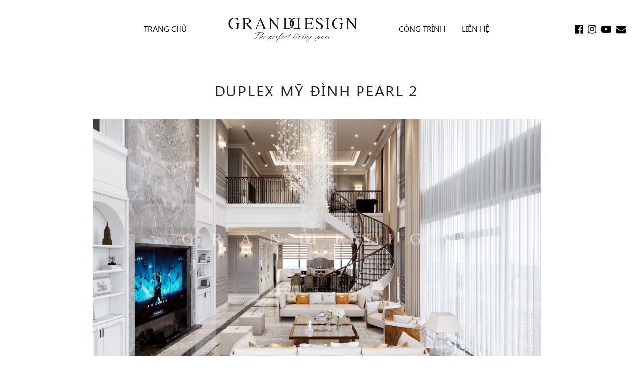

--- FILE ---
content_type: text/css
request_url: https://bizweb.dktcdn.net/100/411/067/themes/799447/assets/product_style.scss.css?1755747101305
body_size: 5178
content:
@font-face{font-family:star;src:url(../fonts/star.eot);src:url(../fonts/star.eot?#iefix) format("embedded-opentype"),url(../fonts/star.woff) format("woff"),url(../fonts/star.ttf) format("truetype"),url(star.svg#star) format("svg");font-weight:400;font-style:normal}@font-face{font-family:WooCommerce;src:url(//bizweb.dktcdn.net/100/119/255/themes/155960/assets/woocommerce.eot?1476245821664);src:url(//bizweb.dktcdn.net/100/119/255/themes/155960/assets/woocommerce.eot?1476245821664) format("embedded-opentype"),url(//bizweb.dktcdn.net/100/119/255/themes/155960/assets/woocommerce.woff?1476245821664) format("woff"),url(//bizweb.dktcdn.net/100/119/255/themes/155960/assets/woocommerce.ttf?1476245821664) format("truetype"),url(WooCommerce.svg#WooCommerce) format("svg");font-weight:400;font-style:normal}div.pp_woocommerce .pp_content_container{background:#fff;border-radius:3px;box-shadow:0 1px 30px rgba(0,0,0,0.25);padding:20px 0}div.pp_woocommerce .pp_content_container:after,div.pp_woocommerce .pp_content_container:before{content:" ";display:table}div.pp_woocommerce .pp_content_container:after{clear:both}div.pp_woocommerce .pp_loaderIcon:before{height:1em;width:1em;position:absolute;top:50%;left:50%;margin-left:-.5em;margin-top:-.5em;display:block;content:"";-webkit-animation:spin 1s ease-in-out infinite;-moz-animation:spin 1s ease-in-out infinite;animation:spin 1s ease-in-out infinite;background:url(//bizweb.dktcdn.net/100/411/067/themes/799447/assets/rolling.svg?1755747007019) center center;background-size:cover;line-height:1;text-align:center;font-size:2em;color:rgba(0,0,0,0.75)}div.pp_woocommerce div.ppt{color:#000}div.pp_woocommerce .pp_gallery ul li a{border:1px solid rgba(0,0,0,0.5);background:#fff;box-shadow:0 1px 2px rgba(0,0,0,0.2);border-radius:2px;display:block}div.pp_woocommerce .pp_arrow_next,div.pp_woocommerce .pp_arrow_previous,div.pp_woocommerce .pp_close,div.pp_woocommerce .pp_next:before,div.pp_woocommerce .pp_previous:before,div.pp_woocommerce a.pp_contract,div.pp_woocommerce a.pp_expand{border-radius:100%;height:1em;width:1em;text-shadow:0 1px 2px rgba(0,0,0,0.5);line-height:1em;transition:all ease-in-out .2s;color:#fff !important}div.pp_woocommerce .pp_gallery ul li a:hover,div.pp_woocommerce .pp_gallery ul li.selected a{border-color:#000}div.pp_woocommerce .pp_next:before,div.pp_woocommerce .pp_previous:before{background-color:#444;font-size:16px !important;font-family:WooCommerce;content:"\e00b";text-indent:0;display:none;position:absolute;top:50%;margin-top:-10px;text-align:center}div.pp_woocommerce .pp_next:before:hover,div.pp_woocommerce .pp_previous:before:hover{background-color:#000}div.pp_woocommerce .pp_next:hover:before,div.pp_woocommerce .pp_previous:hover:before{display:block}div.pp_woocommerce .pp_previous:before{left:1em}div.pp_woocommerce .pp_next:before{right:1em;font-family:WooCommerce;content:"\e008"}div.pp_woocommerce .pp_details{margin:0;padding-top:1em}div.pp_woocommerce .pp_description,div.pp_woocommerce .pp_nav{font-size:14px}div.pp_woocommerce .pp_arrow_next,div.pp_woocommerce .pp_arrow_previous,div.pp_woocommerce .pp_nav,div.pp_woocommerce .pp_nav .pp_pause,div.pp_woocommerce .pp_nav p,div.pp_woocommerce .pp_play{margin:0}div.pp_woocommerce .pp_nav{margin-right:1em;position:relative}div.pp_woocommerce .pp_close{background-color:#444;top:-.5em;right:-.5em;font-size:1.618em !important}div.pp_woocommerce .pp_close:hover{background-color:#000}div.pp_woocommerce .pp_close:before{font-family:WooCommerce;content:"\e013";display:block;position:absolute;top:0;left:0;right:0;bottom:0;text-align:center;text-indent:0}div.pp_woocommerce .pp_arrow_next,div.pp_woocommerce .pp_arrow_previous{background-color:#444;font-size:16px !important;position:relative;margin-top:-1px}div.pp_woocommerce .pp_arrow_next:hover,div.pp_woocommerce .pp_arrow_previous:hover{background-color:#000}div.pp_woocommerce .pp_arrow_next:before,div.pp_woocommerce .pp_arrow_previous:before{font-family:WooCommerce;content:"\e00b";display:block;position:absolute;top:0;left:0;right:0;bottom:0;text-align:center;text-indent:0}div.pp_woocommerce .pp_arrow_previous{margin-right:.5em}div.pp_woocommerce .pp_arrow_next{margin-left:.5em}div.pp_woocommerce .pp_arrow_next:before{content:"\e008"}div.pp_woocommerce a.pp_contract,div.pp_woocommerce a.pp_expand{background-color:#444;right:auto;left:-.5em;top:-.5em;font-size:1.618em !important}div.pp_woocommerce a.pp_contract:hover,div.pp_woocommerce a.pp_expand:hover{background-color:#000}div.pp_woocommerce a.pp_contract:before,div.pp_woocommerce a.pp_expand:before{font-family:WooCommerce;content:"\e005";display:block;position:absolute;top:0;left:0;right:0;bottom:0;text-align:center;text-indent:0}div.pp_woocommerce a.pp_contract:before{content:"\e004"}div.pp_woocommerce #respond{margin:0;width:100%;background:0 0;border:none;padding:0}div.pp_woocommerce #respond .form-submit{margin-top:0;float:none}div.pp_woocommerce .pp_inline{padding:0 !important}.rtl div.pp_woocommerce .pp_content_container{text-align:right}@media only screen and (max-width: 768px){div.pp_woocommerce .pp_contract,div.pp_woocommerce .pp_description,div.pp_woocommerce .pp_expand,div.pp_woocommerce .pp_gallery,div.pp_woocommerce .pp_next,div.pp_woocommerce .pp_previous{display:none !important}div.pp_woocommerce{left:5% !important;right:5% !important;box-sizing:border-box;width:90% !important}div.pp_woocommerce .pp_arrow_next,div.pp_woocommerce .pp_arrow_previous,div.pp_woocommerce .pp_close{height:44px;width:44px;font-size:44px;line-height:44px}div.pp_woocommerce .pp_arrow_next:before,div.pp_woocommerce .pp_arrow_previous:before,div.pp_woocommerce .pp_close:before{font-size:44px}.pp_content,div.pp_woocommerce .pp_details{width:100% !important}.pp_content #pp_full_res>img{width:100% !important;height:auto !important}.currentTextHolder{line-height:3}}div.pp_pic_holder a:focus{outline:0}div.pp_overlay{background:#000;display:none;left:0;position:absolute;top:0;width:100%;z-index:9999}div.pp_pic_holder{display:none;position:absolute;width:100px;z-index:10000}.pp_top{height:20px;position:relative}* html .pp_top{padding:0 20px}.pp_top .pp_left{height:20px;left:0;position:absolute;width:20px}.pp_top .pp_middle{height:20px;left:20px;position:absolute;right:20px}* html .pp_top .pp_middle{left:0;position:static}.pp_top .pp_right{height:20px;left:auto;position:absolute;right:0;top:0;width:20px}.pp_content{height:40px;min-width:40px}* html .pp_content{width:40px}.pp_fade{display:none}.pp_content_container{position:relative;text-align:left;width:100%}.pp_content_container .pp_left{padding-left:20px}.pp_content_container .pp_right{padding-right:20px}.pp_content_container .pp_details{float:left;margin:10px 0 2px}.pp_description{display:none;margin:0}.pp_social{float:left;margin:0}.pp_social .facebook{float:left;margin-left:5px;width:55px;overflow:hidden}.pp_social .twitter{float:left}.pp_nav{clear:right;float:left;margin:3px 10px 0 0}.pp_nav p{float:left;margin:2px 4px;white-space:nowrap}.pp_nav .pp_pause,.pp_nav .pp_play{float:left;margin-right:4px;text-indent:-10000px}a.pp_arrow_next,a.pp_arrow_previous{display:block;float:left;height:15px;margin-top:3px;text-indent:-100000px;width:14px}.pp_hoverContainer{position:absolute;top:0;width:100%;z-index:2000}.pp_gallery{display:none;left:50%;margin-top:-50px;position:absolute;z-index:10000}.pp_gallery div{float:left;overflow:hidden;position:relative}.pp_gallery ul{float:left;height:35px;margin:0 0 0 5px;padding:0;position:relative;white-space:nowrap}.pp_gallery ul a{border:1px solid #000;border:1px solid rgba(0,0,0,0.5);display:block;float:left;height:33px;overflow:hidden}.pp_gallery li.selected a,.pp_gallery ul a:hover{border-color:#fff}.pp_gallery ul a img{border:0}.pp_gallery li{display:block;float:left;margin:0 5px 0 0;padding:0}.pp_gallery li.default a{display:block;height:33px;width:50px}.pp_gallery li.default a img{display:none}a.pp_next,a.pp_previous{display:block;height:100%;width:49%;text-indent:-10000px}.pp_gallery .pp_arrow_next,.pp_gallery .pp_arrow_previous{margin-top:7px !important}a.pp_next{float:right}a.pp_previous{float:left}a.pp_contract,a.pp_expand{cursor:pointer;display:none;height:20px;position:absolute;right:30px;text-indent:-10000px;top:10px;width:20px;z-index:20000}a.pp_close{position:absolute;right:0;top:0;display:block;text-indent:-10000px}.pp_bottom{height:20px;position:relative}* html .pp_bottom{padding:0 20px}.pp_bottom .pp_left{height:20px;left:0;position:absolute;width:20px}.pp_bottom .pp_middle{height:20px;left:20px;position:absolute;right:20px}* html .pp_bottom .pp_middle{left:0;position:static}.pp_bottom .pp_right{height:20px;left:auto;position:absolute;right:0;top:0;width:20px}.pp_loaderIcon{display:block;height:24px;left:50%;margin:-12px 0 0 -12px;position:absolute;top:50%;width:24px}#pp_full_res .pp_inline{text-align:left}div.ppt{color:#fff !important;font-weight:700;display:none;font-size:17px;margin:0 0 5px 15px;z-index:9999}.pp_gallery ul a{height:42px !important}.pp_gallery ul{height:45px}div.pp_woocommerce .pp_arrow_next,div.pp_woocommerce .pp_arrow_previous{margin-top:2px}#gallery_02 .slick-slide:hover,#gallery_02 .slick-slide:focus{outline:none;box-shadow:none;border:none}#gallery_02 .slick-arrow{font-size:0;line-height:0;position:absolute;top:50%;display:block;width:40px;height:40px;padding:0;-webkit-transform:translate(0, -50%);-ms-transform:translate(0, -50%);transform:translate(0, -50%);cursor:pointer;color:transparent;border:none;outline:none;background:transparent;line-height:40px;text-align:center;z-index:2}@media (max-width: 767px){#gallery_02 .slick-arrow{display:none !important}}#gallery_02 .slick-arrow.slick-prev{left:0px}#gallery_02 .slick-arrow.slick-prev:before{content:"";background-image:url(//bizweb.dktcdn.net/100/411/067/themes/799447/assets/left_s.png?1755747007019);background-size:20px;background-repeat:no-repeat;background-position:8px center;height:40px;width:40px;display:block;background-color:#b85b0b;border-radius:20px;opacity:0.7}#gallery_02 .slick-arrow.slick-prev:hover:before{opacity:1}#gallery_02 .slick-arrow.slick-next{right:0px}#gallery_02 .slick-arrow.slick-next:before{content:"";background-image:url(//bizweb.dktcdn.net/100/411/067/themes/799447/assets/right_s.png?1755747007019);background-size:20px;background-repeat:no-repeat;background-position:11px center;height:40px;width:40px;display:block;background-color:#b85b0b;border-radius:20px;opacity:0.7}#gallery_02 .slick-arrow.slick-next:hover:before{opacity:1}#gallery_02 .slick-dots{text-align:center;margin:0;padding:0}#gallery_02 .slick-dots li{display:inline-block}#gallery_02 .slick-dots li button{border-radius:0;height:10px;width:10px;border:1px solid #e5e5e5;background-color:#fff;padding:0;font-size:0}#gallery_02 .slick-dots li+li{margin-left:5px}#gallery_02 .slick-dots li.slick-active button{border-color:#b85b0b;background-color:#b85b0b;border-radius:0;width:10px}#gallery_02 .item.slick-slide a{justify-content:center;display:flex;-o-justify-content:center;-moz-justify-content:center;-webkit-justify-content:center;-os-justify-content:center;-o-display:flex;-moz-display:flex;-webkit-display:flex;-os-display:flex;align-items:center;position:relative;overflow:hidden;height:80px}#gallery_02 .item.slick-slide a img{max-width:100%;max-height:100%;width:auto}.ppt{display:none !important}.hqty{margin-right:10px}.details-product .large-image{text-align:center;width:100%;margin-bottom:15px;position:relative}.details-product .large-image a{display:block}.zoomWrapper img{margin:0 auto}.main.container{background:#fff}.product-tabs{line-height:normal;margin:0;outline:none;padding:0;position:relative;z-index:1;background-color:#fff;border-bottom:1px solid #e5e3df;margin-top:0px;text-align:center;width:100%}.product-tabs li a{border-bottom:none;color:#8c8b8b;margin-right:0px;text-decoration:none;font-size:17px;font-weight:700;transition:color 300ms ease-in-out 0s, background-color 300ms ease-in-out 0s, background-position 300ms ease-in-out 0s;padding:0 12px}.product-tabs li.active a{background:none repeat scroll 0 0 #fff;color:#b85b0b;font-weight:700;padding:12px;border:none;border-bottom:3px solid #b85b0b}.nav-tabs.product-tabs>li>a{margin-right:0px;line-height:1.42857143;border-radius:0px;border:none;padding:12px}.nav-tabs>li>a.active,.nav-tabs>li>a.active:hover,.nav-tabs>li>a.active:focus{padding:11px 12px 12px 12px;border:none;border-bottom:1px solid #b85b0b;color:#b85b0b}.nav-tabs>li>a:hover{border:none;background:#fff;color:#b85b0b}.tab-content{background-color:#FFFFFF;overflow:hidden;font-size:14px;margin:10px 0 15px 0}.tab-content img{max-width:100%}.tab-content.active{margin-top:15px}@media (max-width: 1199px){.zoomContainer{display:none !important}.large-image .zoomWrapper{width:auto !important;height:auto !important}.large-image .zoomWrapper img{position:static !important}}@media (min-width: 1200px){.zoomWrapper{height:auto !important}.zoomWrapper img{position:static !important;max-width:100% !important;height:auto !important}.zoomWrapper img ~ img{display:none !important}}@media (max-width: 767px){.zoomWrapper{width:100% !important;height:auto !important}.product-tab.e-tabs.not-dqtab{margin-bottom:0px}.related-product{margin-top:0px}.padding-mobile{padding:0px 15px !important}}span.fnew,span.stock-brand-title{font-weight:600;color:#546081;margin-right:5px;min-width:100px;display:inline-block}div#sku,div#vendor,div#type{color:#b85b0b;font-weight:600;font-size:14px}.inventory_quantity{font-size:14px;color:#546081}span.a-stock{font-weight:600;color:#b85b0b}span.a-stock b{color:#d80000}.custom button.items-count-s{background-color:#f5f5f5;border:1px #eaeaea solid;transition:color 300ms ease-in-out 0s, background-color 300ms ease-in-out 0s, background-position 300ms ease-in-out 0s;color:#999;font-size:20px;line-height:normal;padding:8px 10px 8px 10px;line-height:24px;vertical-align:-2px;width:40px}.custom button.items-count-s:hover{background-color:#b85b0b;border:1px #b85b0b solid;color:#fff}#gallery_02 .owl-buttons .owl-next a:before{content:'';background-image:url(//bizweb.dktcdn.net/100/411/067/themes/799447/assets/right-arrow.png?1755747007019);background-repeat:no-repeat;background-size:15px;background-position:center;text-transform:none;height:28px;display:block}#gallery_02 .owl-buttons .owl-prev a:before{content:'';background-image:url(//bizweb.dktcdn.net/100/411/067/themes/799447/assets/left-arrow.png?1755747007019);background-repeat:no-repeat;background-size:15px;background-position:center;text-transform:none;height:28px;display:block}#gallery_02 .owl-buttons a{background:rgba(84,96,129,0.25);display:block;height:30px;position:absolute;width:30px;z-index:5}#gallery_02 .owl-buttons a.flex-prev{top:18px;left:0}#gallery_02 .owl-buttons a.flex-next{top:18px;right:0}.zoomContainer{z-index:99}div#gallery_02 .item a.active{border:1px solid #ffb980}.product_preview{clear:both;margin-bottom:10px}.product_preview div#owl-daxem{border:1px solid #c1c1c1}.product_preview div#recent-products{margin-top:10px}.product_preview .recently-viewed-products .title_section_center .title{font-size:16px;font-weight:700;margin-top:0;padding:10px;background:#453828;color:#fff;margin:0}.product_preview .recently-viewed-products #recent-products .recently-item-pro{margin-bottom:10px;width:33%;display:inline-block}.product_preview .recently-viewed-products #recent-products .recently-item-pro .box-image{text-align:center}.product_preview .recently-viewed-products #recent-products .recently-item-pro .image img{width:75px;height:auto;border:1px solid #b85b0b}.product_preview .recently-viewed-products #recent-products .recently-item-pro .info{padding-left:85px}.product_preview .recently-viewed-products #recent-products .recently-item-pro .info h3{margin:0;font-size:14px}.product_preview .recently-viewed-products #recent-products .recently-item-pro .info h3 a{color:#222}.product_preview .recently-viewed-products #recent-products .recently-item-pro .info h3 a:hover,.product_preview .recently-viewed-products #recent-products .recently-item-pro .info h3 a:focus{color:#b85b0b;text-decoration:none}.product-view .product-name h1{font-size:23px;margin:0 0 17px;font-weight:bold}.product-view .short-description{font-size:14px;margin-top:10px}.product-view .short-description h2{font-size:12px;text-transform:uppercase;color:#333;margin-bottom:5px;font-weight:bold}.product-view .short-description p{font-size:13px;margin:0}.product-view .product-essential-top{overflow:hidden;margin-bottom:10px}.product-view .product-shop .add-to-box{padding:5p 0x;text-align:center;margin:1px 0 0 0;float:none;clear:both}.product-view .product-shop .add-to-box .box_buy{overflow:hidden;margin-top:10px}.product-view .product-shop .add-to-box .btn-cart{background:#b85b0b;color:#fff;font-size:16px;text-shadow:none;padding:9px 20px;float:left;font-weight:bold;transition:color 300ms ease-in-out 0s, background-color 300ms ease-in-out 0s, background-position 300ms ease-in-out 0s;border:1px solid #b85b0b}.product-view .product-shop .add-to-box .btn-cart.disabled{background:#716e6e;color:#fff}.product-view .product-shop .add-to-box .btn-cart:hover{background:#b85b0b;text-shadow:none;color:#fff;border-color:#b85b0b}@media (min-width: 992px) and (max-width: 1199px){.product-view .product-shop .add-to-box .btn-cart{width:100%;margin-top:5px}}.product-view .product-shop .add-to-box .icon-basket{margin-right:5px}.product-view .product-shop .product-options-bottom .btn-cart{background:#b85b0b;color:#fff;font-size:16px;text-shadow:none;padding:10px 20px;float:left;margin-top:0px;font-weight:normal;transition:color 300ms ease-in-out 0s, background-color 300ms ease-in-out 0s, background-position 300ms ease-in-out 0s;margin-left:10px;border:none}.product-view .product-shop .product-options-bottom .btn-cart:hover{background:#000;text-shadow:none;color:#fff}.product-view .product-shop ul.add-to-links{margin:0;padding:0;margin-top:0px;display:inline-block}.product-view .product-shop ul.add-to-links li{display:inline-block;padding:0 7px 0 2px;list-style-type:none}.product-view .product-shop ul.add-to-links li .separator{display:none}.product-view .product-shop ul.add-to-links span{font-size:11px;margin-left:5px;text-transform:uppercase}.product-view .product-shop ul.add-to-links .link-wishlist{color:#000 !important;height:40px;margin-right:5px;padding:12px 0px 12px 0;text-align:center;transition:color 300ms ease-in-out 0s, background-color 300ms ease-in-out 0s, background-position 300ms ease-in-out 0s;width:40px;font-family:'Open Sans', sans-serif;text-transform:uppercase;font-size:11px}.product-view .product-shop ul.add-to-links .link-wishlist:hover{padding:12px 0px 12px 0;height:40px;width:40px;color:#b85b0b !important;text-align:center}.product-view .product-shop ul.add-to-links .link-compare{color:#000 !important;height:30px;padding:4px 5px 6px;text-align:center;transition:color 300ms ease-in-out 0s, background-color 300ms ease-in-out 0s, background-position 300ms ease-in-out 0s;line-height:30px;background-color:#fff}.product-view .product-shop ul.add-to-links .link-compare:hover{color:#b85b0b !important;text-align:center;padding:4px 5px 6px;height:30px;line-height:30px;background:none}.product-view .email-friend{font-size:12px;margin-right:0px;margin-left:0px;margin-top:8px;display:inline-block}.product-view .email-friend a{padding:13px 13px 12px;height:42px;width:42px;color:#000;text-align:center;transition:color 300ms ease-in-out 0s, background-color 300ms ease-in-out 0s, background-position 300ms ease-in-out 0s;text-transform:uppercase}.product-view .email-friend a:hover{color:#b85b0b !important}.aside.aside-mini-products-list{margin-top:10px}.product-view .product-shop ul.add-to-links a{padding:0;margin:0}.product-view .product-shop .ratings{padding:5px 0;margin:15px 0 0}.product-view .product-shop .ratings .rating-links{margin-bottom:12px;display:inline-block}.product-view .product-shop .no-rating{padding:12px 0;margin:15px 0 0}.product-view .product-shop .price-box{border-bottom:1px solid #ddd;border-top:1px solid #ddd;display:block;margin:0 0 10px;padding:3px 0}.product-view .product-shop .grouped-items-table .price-box{border-bottom:0px solid #ddd;margin:0;padding:0}.product-view .product-shop .price-box .old-price{margin-left:10px;margin-top:0;margin-bottom:0;display:inline-block}.product-view .product-shop .special-price{display:inline-block;margin:0;padding:0}.product-view .product-shop .old-price .price{font-size:17px}.product-view .product-shop .price{font-size:22px;color:#eb0303;font-weight:bold}.product-view .product-shop .add-to-box .add-to-cart label{display:block;float:none;margin-bottom:5px;text-align:left;text-transform:uppercase;font-size:12px}.product-view .product-shop .product-options-bottom .add-to-cart label{display:block;float:none;margin-bottom:5px;text-align:left;text-transform:uppercase}.product-img-box{margin-bottom:15px}.box_green{background:#eaeaea;max-width:100%}@media (max-width: 767px){.box_green{padding:10px}.box_green.o1{padding-bottom:0}.box_green.o2{padding-top:0}}@media (min-width: 768px){.box_green.o1{transform:skew(-15deg);padding:10px 25px 0px;margin-top:10px}.box_green.o1>div{transform:skew(15deg)}.box_green.o2{transform:skew(15deg);padding:0 25px 10px;margin-bottom:10px}.box_green.o2>div{transform:skew(-15deg)}.box_green div#sku,.box_green div#vendor{padding-left:5px}}@media (min-width: 992px) and (max-width: 1199px){.pull-left.ct2.fixprice{float:none !important}.product-view .product-shop .add-to-box .add-to-cart label{display:inline-block;float:left;line-height:45px;font-family:'Open Sans',sans-serif}}ul#product-detail-tab li{float:initial;display:inline-block}.widget__sidebar .widget-title{color:#ff7600;font-family:'Open Sans',sans-serif;font-size:18px;font-weight:600;margin:0;padding:7px 0 5px;border-bottom:1px solid #ddd;border-top:1px solid #ddd}


--- FILE ---
content_type: text/css
request_url: https://bizweb.dktcdn.net/100/411/067/themes/799447/assets/style_update.scss.css?1755747101305
body_size: 3546
content:
@font-face{font-family:segoeui;src:url(//bizweb.dktcdn.net/100/411/067/themes/799447/assets/segoeui.ttf?1755747007019) format("truetype")}body{font-family:segoeui !important}.page{min-height:550px}.page_contact_ggmap iframe{width:100%}.grecaptcha-badge{display:none !important}.rte img,.rte p img,.rte span img{height:auto !important;max-width:100% !important;display:inline-block}.rte ul{padding-left:40px}.rte ul li{list-style-type:initial}.rte a{color:#337ab7;cursor:pointer;text-decoration:underline}fieldset{border:unset}textarea,input[type="text"],input[type="password"],input[type="button"],input[type="email"],input[type="submit"],input[type="number"]{-webkit-appearance:none;border-radius:0}.pdb{padding-left:0;padding-right:0}.mgb{margin-left:0;margin-right:0}.sapo-product-reviews-badge .sapo-product-reviews-star i{font-size:12px !important}.sapo-product-reviews-badge{clear:both !important;margin:3px 0}.grid{display:grid}.block{display:block}.inline_block{display:inline-block}.w-1200{position:relative;max-width:1170px;padding:0 15px;margin:auto}._1line{text-overflow:ellipsis;overflow:hidden;white-space:nowrap}.pt_100::before{padding-top:100%}.image_thumb{display:block;height:auto}.imgWrap{overflow:hidden;display:block;position:relative}.imgWrap:before{content:"";display:block}.imgWrap .imgWrap-item{position:absolute;top:0;left:0;width:100%;height:100%;display:flex;-webkit-display:flex;-moz-display:flex;justify-content:center;align-items:center}.imgWrap .imgWrap-item img{-webkit-transition:0.4s;-moz-transition:0.4s;-ms-transition:0.4s;-o-transition:0.4s;transition:0.4s}.imgWrap:hover img{transform:scale(1.1)}.imgWrap.noHover:hover img{transform:none !important}.header_right{position:absolute;right:6px}@media (min-width: 992px) and (max-width: 1199px){.header_right{position:static}}.header_right a img{display:inline-block;height:18px;margin:0 5px}.col-xs-12.mobi_bt{display:flex;display:webkit-flex;display:moz-flex;align-items:center;justify-content:center;margin:20px 0}.header_search a{text-align:left;float:left;position:absolute;top:12px;right:55px;max-width:24px}.header_search a img{filter:invert(0%) sepia(3%) saturate(7500%) hue-rotate(159deg) brightness(0%) contrast(105%)}@media (max-width: 991px){.area{height:75px}}@media (max-width: 767px){.area{height:70px}}@media (max-width: 375px){.area{height:65px}}@media (max-width: 320px){.area{height:60px}}@media (max-width: 991px){.logo{width:auto;text-align:center;display:inline-block;margin:0 auto}.logo img{max-height:100%}}@media (max-width: 767px){.logo{max-width:290px}}@media (max-width: 375px){.logo{max-width:260px}}@media (max-width: 320px){.logo{max-width:235px}}.section_prd .col-item a.thumb{display:flex;display:webkit-flex;display:moz-flex;align-items:center;justify-content:center}@media (min-width: 1920px){.section_prd .col-item a.thumb{height:550px}}@media (min-width: 1600px) and (max-width: 1900px){.section_prd .col-item a.thumb{height:525px}}@media (min-width: 1400px) and (max-width: 1599px){.section_prd .col-item a.thumb{height:496px}}@media (min-width: 1200px) and (max-width: 1399px){.section_prd .col-item a.thumb{height:445px}}@media (min-width: 992px) and (max-width: 1199px){.section_prd .col-item a.thumb{height:330px}}@media (min-width: 768px) and (max-width: 991px){.section_prd .col-item a.thumb{height:506px}}@media (max-width: 767px){.section_prd .col-item a.thumb{height:272px}}@media (max-width: 375px){.section_prd .col-item a.thumb{height:245px}}@media (max-width: 320px){.section_prd .col-item a.thumb{height:206px}}.section_prd .col-item a.item-cate{font-size:12px;color:#292929;text-transform:uppercase;display:block}.section_prd .col-item .item-title{margin:5px 0}.section_prd .col-item .item-title a{font-size:16px;color:#292929;text-transform:uppercase;display:-webkit-box;-webkit-line-clamp:2;-webkit-box-orient:vertical;height:46px;overflow:hidden}.section_prd .col-item .item-info{background:#eee;padding:15px}.category-products .col-item a.thumb{display:flex;display:webkit-flex;display:moz-flex;align-items:center;justify-content:center}@media (min-width: 1920px){.category-products .col-item a.thumb{height:550px}}@media (min-width: 1600px) and (max-width: 1900px){.category-products .col-item a.thumb{height:525px}}@media (min-width: 1400px) and (max-width: 1599px){.category-products .col-item a.thumb{height:496px}}@media (min-width: 1200px) and (max-width: 1399px){.category-products .col-item a.thumb{height:445px}}@media (min-width: 992px) and (max-width: 1199px){.category-products .col-item a.thumb{height:330px}}@media (min-width: 768px) and (max-width: 991px){.category-products .col-item a.thumb{height:506px}}@media (max-width: 767px){.category-products .col-item a.thumb{height:272px}}@media (max-width: 375px){.category-products .col-item a.thumb{height:245px}}@media (max-width: 320px){.category-products .col-item a.thumb{height:206px}}.category-products .col-item a.item-cate{font-size:12px;color:#888484;display:block;margin:5px 0}.category-products .col-item .item-title{margin:5px 0}.category-products .col-item .item-title a{font-size:16px;color:#222;text-transform:uppercase;display:-webkit-box;-webkit-line-clamp:2;-webkit-box-orient:vertical;height:46px;overflow:hidden}.category-products .col-item .item-info{padding:15px}.category-products .col-item .item_summary p{display:-webkit-box;-webkit-line-clamp:3;-webkit-box-orient:vertical;height:62px;overflow:hidden;color:#222}.category-products .view_more_collection a{color:#222}.category-products .view_more_collection a img{display:inline-block;margin-left:2px;margin-bottom:1px}@media (min-width: 1200px){.category-products .category-products_col:nth-child(4n+1){clear:left}}@media (min-width: 992px) and (max-width: 1199px){.category-products .category-products_col:nth-child(4n+1){clear:left}}@media (min-width: 768px) and (max-width: 991px){.category-products .category-products_col:nth-child(2n+1){clear:left}}@media (max-width: 767px){.category-products .category-products_col:nth-child(2n+1){clear:left}}.category-products .view_more_collection a{display:none}.section_img h2.section_img_title{text-align:center;text-transform:uppercase;color:#292929;margin-bottom:30px;font-size:16px}.section_img .slick-slide{margin-left:10px}.section_img .slick-list{margin-left:-10px}.page_gioithieu{margin:40px 0 80px}.page_gioithieu .page_gioithieu_img{display:block;overflow:hidden}.page_gioithieu .page_gioithieu_img img{display:block}.page_gioithieu .page_gioithieu_content{display:flex;display:webkit-flex;display:moz-flex;align-items:center;justify-content:center;flex-direction:column;-webkit-flex-direction:column;-moz-flex-direction:column;text-align:justify;padding:9%}@media (max-width: 767px){.page_gioithieu .page_gioithieu_content{display:block;height:auto !important}}.page_gioithieu .page_gioithieu_content h2{font-size:30px}@media (max-width: 991px){.page_gioithieu .page_gioithieu_content h2{font-size:20px}}.page_gioithieu .page_gioithieu_content p{font-size:16px}@media (max-width: 991px){.page_gioithieu .page_gioithieu_content p{font-size:14px}}.page_gioithieu .bg_grey{background:#eeeeee}footer{background:#fff}footer .footer_inner_h4{font-size:30px;text-transform:uppercase;font-weight:normal}footer .form_km{margin:30px 0}footer .form_km form input{border:none;height:45px;line-height:45px;width:250px;padding:0 15px}footer .form_km form button{background:#222222;color:#fff;border:none;height:45px;line-height:45px;padding:0 20px;text-transform:uppercase}.page_prd{margin-top:45px}.page_prd .page_prd_title{margin:0 0 40px;font-weight:400;font-style:normal;font-size:30px;letter-spacing:.09em;line-height:1.2em;text-transform:uppercase;color:#222;text-align:center}.page_prd .page_prd_img_contai{margin-bottom:20px}.page_prd .page_prd_content__a{display:block;margin:15px 0}.page_prd .page_prd_relate{margin-bottom:60px}.page_prd .page_prd_relate .page_prd_relate_title h2{border-top:1px solid #dcdcdc;padding-top:30px;text-transform:uppercase;font-size:30px;margin:75px 0 30px;clear:both;color:#222;display:block;font-weight:400}.page_prd .page_prd_relate .page_prd_relate_slide .slick-prev.slick-disabled:before,.page_prd .page_prd_relate .page_prd_relate_slide .slick-next.slick-disabled:before{opacity:.25}.page_prd .page_prd_relate .page_prd_relate_slide .slick-prev,.page_prd .page_prd_relate .page_prd_relate_slide .slick-next{z-index:2;position:absolute;display:block;height:30px;width:30px;line-height:30px;font-size:30px;cursor:pointer;background:transparent;color:rgba(0,0,0,0.5);top:calc(50% - 15px);margin-top:-10px\9;padding:0;border:none;outline:none}.page_prd .page_prd_relate .page_prd_relate_slide button.slick-prev.slick-arrow{font-size:0;top:-60px;right:30px;left:unset}.page_prd .page_prd_relate .page_prd_relate_slide button.slick-next.slick-arrow{font-size:0;top:-60px;right:0px}.page_prd .page_prd_relate .page_prd_relate_slide button.slick-next.slick-arrow:before{font-family:"FontAwesome";text-indent:0;position:absolute;left:0;width:29px;text-align:center;line-height:29px;font-size:30px;color:#222;background:transparent;content:"\f105"}.page_prd .page_prd_relate .page_prd_relate_slide button.slick-prev.slick-arrow:before{font-family:"FontAwesome";text-indent:0;position:absolute;left:0;width:29px;text-align:center;line-height:29px;font-size:30px;color:#222;background:transparent;content:"\f104"}.page_prd .page_prd_relate .page_prd_relate_slide .slick-slide{margin-left:15px}.page_prd .page_prd_relate .page_prd_relate_slide .slick-list{margin-left:-15px}.page_prd .page_prd_relate .page_prd_relate_slide .col-item a.thumb{display:flex;display:webkit-flex;display:moz-flex;align-items:center;justify-content:center}@media (min-width: 1920px){.page_prd .page_prd_relate .page_prd_relate_slide .col-item a.thumb{height:454px}}@media (min-width: 800px) and (max-width: 1900px){.page_prd .page_prd_relate .page_prd_relate_slide .col-item a.thumb{height:412px}}@media (min-width: 1400px) and (max-width: 1599px){.page_prd .page_prd_relate .page_prd_relate_slide .col-item a.thumb{height:381px}}@media (min-width: 1200px) and (max-width: 1399px){.page_prd .page_prd_relate .page_prd_relate_slide .col-item a.thumb{height:334px}}@media (min-width: 992px) and (max-width: 1199px){.page_prd .page_prd_relate .page_prd_relate_slide .col-item a.thumb{height:313px}}@media (min-width: 768px) and (max-width: 991px){.page_prd .page_prd_relate .page_prd_relate_slide .col-item a.thumb{height:321px}}@media (max-width: 767px){.page_prd .page_prd_relate .page_prd_relate_slide .col-item a.thumb{height:550px}}@media (max-width: 375px){.page_prd .page_prd_relate .page_prd_relate_slide .col-item a.thumb{height:504px}}@media (max-width: 320px){.page_prd .page_prd_relate .page_prd_relate_slide .col-item a.thumb{height:427px}}.page_prd .page_prd_relate .page_prd_relate_slide .col-item a.item-cate{font-size:12px;color:#888484;display:block;margin:5px 0}.page_prd .page_prd_relate .page_prd_relate_slide .col-item .item-title{margin:5px 0}.page_prd .page_prd_relate .page_prd_relate_slide .col-item .item-title a{font-size:16px;color:#222;text-transform:uppercase;display:-webkit-box;-webkit-line-clamp:2;-webkit-box-orient:vertical;height:46px;overflow:hidden}.page_prd .page_prd_relate .page_prd_relate_slide .col-item .item-info{background:#eee;padding:15px}.page_prd .page_prd_relate .page_prd_relate_slide .col-item .item_summary p{display:-webkit-box;-webkit-line-clamp:3;-webkit-box-orient:vertical;height:62px;overflow:hidden;color:#222}.page_contact .page_contact_top .page_contact_title{font-weight:300;font-size:30px;line-height:77px;text-transform:none}.page_contact .page_contact_top p{font-size:14px}.page_contact .page_contact_form{background:#fbfbfb none repeat scroll 0 0;border:1px solid #e8e8e8;border-radius:3px;padding:0 15px}.page_contact .page_contact_form legend{border:medium none;color:#808b92;font-size:14px;margin-left:15px;margin-top:15px;padding:0 10px;width:auto;display:block}.page_contact .page_contact_form .input-box{margin-bottom:15px;position:relative}.page_contact .page_contact_form .input-box:after{position:absolute;top:0.6em;bottom:0.6em;left:3.4em;display:block;border-right:1px solid #0080B7;content:"";-webkit-transition:0.35s ease-in-out;-moz-transition:0.35s ease-in-out;-o-transition:0.35s ease-in-out;transition:0.35s ease-in-out;transition:all 0.35s ease-in-out}.page_contact .page_contact_form input.input-text{padding:1em !important;background:#ffffff none repeat scroll 0 0;border:1px solid #bfcbd9;font-family:segoeui !important;font-weight:300;padding-left:65px !important;width:100%;line-height:1.4}.page_contact .page_contact_form .page_contact_btn{display:inline-block;padding:6px 12px;margin-bottom:0;font-size:14px;font-weight:400;line-height:1.42857143;text-align:center;white-space:nowrap;vertical-align:middle;-ms-touch-action:manipulation;touch-action:manipulation;cursor:pointer;-webkit-user-select:none;-moz-user-select:none;-ms-user-select:none;user-select:none;background-image:none;border:1px solid transparent;border-radius:4px;float:right;color:#fff;background-color:#5cb85c;border-color:#4cae4c;margin:15px 0}.page_contact .page_contact_form .page_contact_btn i{margin-right:5px}.page_contact .page_contact_form .input-icon{position:absolute;top:0;left:0;width:3.4em;height:3.4em;line-height:3.4em;text-align:center;pointer-events:none}.page_contact .page_contact_form textarea{border:1px solid #bfcbd9}.footer-bottom .footer-bottom-inner{color:#fff;border-top:1px solid #f7f7f7;padding-top:20px}.footer-bottom .footer-bottom-inner .footer_menu{text-align:center}.footer-bottom .footer-bottom-inner .footer_menu a{display:inline-block;margin-right:10px}@media (min-width: 768px) and (max-width: 991px){.footer-bottom .footer-bottom-inner .footer_menu{text-align:center}}@media (max-width: 767px){.footer-bottom .footer-bottom-inner .footer_menu{text-align:center;margin-bottom:10px}}@media (min-width: 768px) and (max-width: 991px){.footer-bottom .footer-bottom-inner .coppyright{text-align:center}}@media (max-width: 767px){.footer-bottom .footer-bottom-inner .coppyright{text-align:center;margin-bottom:10px}}.footer-bottom .pdb{padding-left:0;padding-right:0}.footer-bottom .mgb{margin-left:0;margin-right:0}.footer_info{color:#565656;margin-bottom:10px}.footer_info i{margin:0 5px}.myview_more_contai{position:relative}.myview_more_contai::before{height:55px;margin-top:-55px;content:"";width:100%;display:block;background:transparent;background:-moz-linear-gradient(top, rgba(255,255,255,0) 0, rgba(255,255,255,0.91) 50%, #fff 55%);background:-webkit-gradient(left top, left bottom, color-stop(0, rgba(255,255,255,0)), color-stop(50%, rgba(255,255,255,0.91)), color-stop(55%, #fff));background:-webkit-linear-gradient(top, rgba(255,255,255,0) 0, rgba(255,255,255,0.91) 50%, #fff 55%);background:-o-linear-gradient(top, rgba(255,255,255,0) 0, rgba(255,255,255,0.91) 50%, #fff 55%);background:-ms-linear-gradient(top, rgba(255,255,255,0) 0, rgba(255,255,255,0.91) 50%, #fff 55%);background:linear-gradient(to bottom, rgba(255,255,255,0) 0, rgba(255,255,255,0.91) 50%, #fff 55%)}.myview_more_contai.active::before{display:none}.myview_more{text-decoration:none;font-weight:bold;font-style:italic;margin:6px 0;display:inline-block;font-size:17px}.myview_more:hover,.myview_more:focus{text-decoration:underline}.col_des .col_des_inside{height:365px;overflow:hidden}@media (min-width: 1200px){.container-fluid{max-width:1650px}.page_prd_container{width:calc(100% - (300px + 45px));max-width:1375px;margin:0 auto}}@media (min-width: 768px) and (max-width: 991px){.section_prd_col:nth-child(2n+1){clear:left}.logo img{padding:0 px}}@media (max-width: 767px){.section_prd_col:nth-child(2n+1){clear:left}.logo img{padding:0 0px}}@media (max-width: 320px){.logo img{max-width:205px}}
